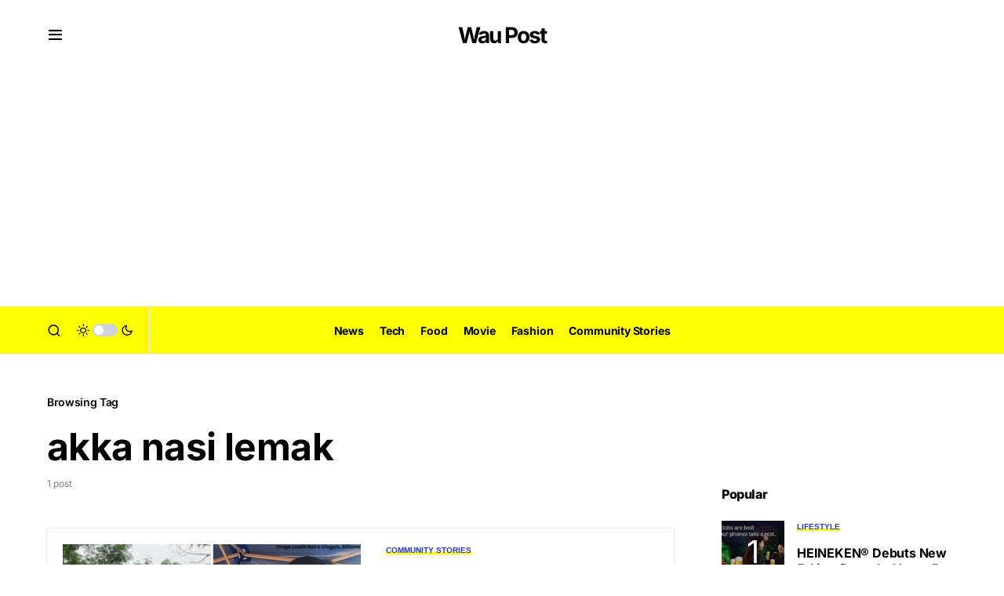

--- FILE ---
content_type: text/html; charset=utf-8
request_url: https://www.google.com/recaptcha/api2/aframe
body_size: 268
content:
<!DOCTYPE HTML><html><head><meta http-equiv="content-type" content="text/html; charset=UTF-8"></head><body><script nonce="MRTOedVKjCVPsMKrJQyImg">/** Anti-fraud and anti-abuse applications only. See google.com/recaptcha */ try{var clients={'sodar':'https://pagead2.googlesyndication.com/pagead/sodar?'};window.addEventListener("message",function(a){try{if(a.source===window.parent){var b=JSON.parse(a.data);var c=clients[b['id']];if(c){var d=document.createElement('img');d.src=c+b['params']+'&rc='+(localStorage.getItem("rc::a")?sessionStorage.getItem("rc::b"):"");window.document.body.appendChild(d);sessionStorage.setItem("rc::e",parseInt(sessionStorage.getItem("rc::e")||0)+1);localStorage.setItem("rc::h",'1769151290066');}}}catch(b){}});window.parent.postMessage("_grecaptcha_ready", "*");}catch(b){}</script></body></html>